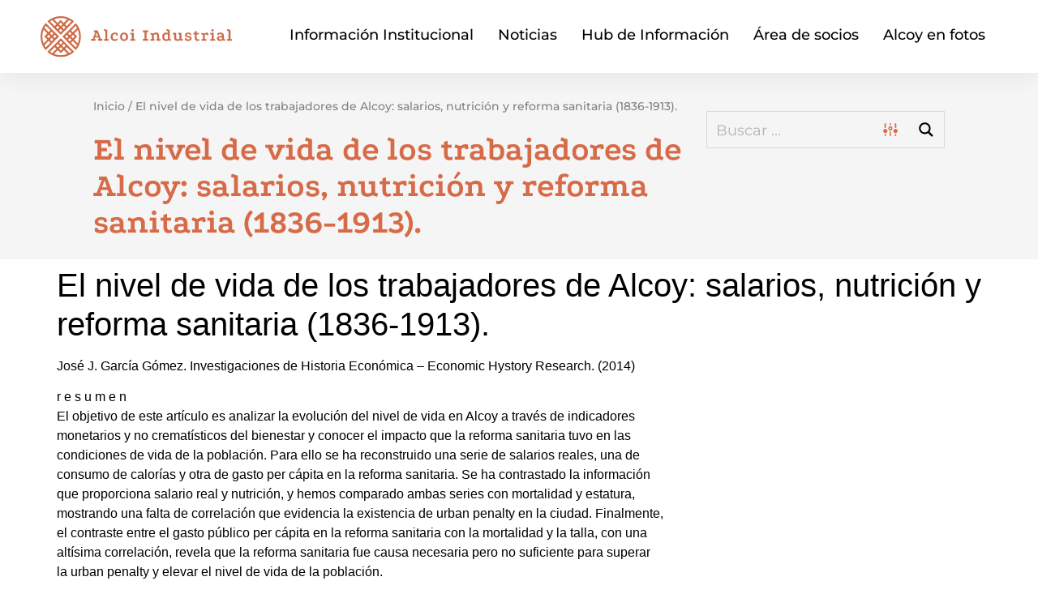

--- FILE ---
content_type: image/svg+xml
request_url: https://www.alcoyindustrial.es/wp-content/uploads/2021/05/logo-header.svg
body_size: 9128
content:
<svg xmlns="http://www.w3.org/2000/svg" width="292.481" height="61.596" viewBox="0 0 292.481 61.596"><defs><style>.a{fill:#cd6a47;}</style></defs><g transform="translate(-258.634 -922.638)"><g transform="translate(258.634 922.638)"><g transform="translate(10.404 33.292)"><path class="a" d="M-310.366-39.222l-6.4-6.4,2.658-2.659,7.015,7.015a28.025,28.025,0,0,1-3.275,2.043m-23.442,1.367,5.784-5.785L-323.385-39l4.638-4.638,5.678,5.678a28.367,28.367,0,0,1-20.738.108m10.422-10.424,2.658,2.659-2.658,2.656-2.657-2.658Zm0-3.964-2.657-2.656,2.657-2.659,2.658,2.659Zm-4.637,4.641-2.659-2.659,2.657-2.656,2.659,2.656Zm-8.511,8.509a27.8,27.8,0,0,1-3.294-2.02l7.165-7.165,2.657,2.659Zm17.788-13.824,2.657,2.658-2.657,2.657-2.657-2.659Zm-4.64-8.6L-342.043-42.86l-1.9,1.9a30.664,30.664,0,0,0,20.394,7.748,30.674,30.674,0,0,0,20.569-7.9l-1.917-1.917Z" transform="translate(343.942 61.521)"></path></g><g transform="translate(0 10.229)"><path class="a" d="M-54.308-42.321l6.529-6.529,2.659,2.659-7.167,7.165a27.979,27.979,0,0,1-2.021-3.294m11.17-15.131L-45.8-60.109l2.657-2.659,2.659,2.659Zm-4.641,4.639-2.657-2.659,2.657-2.657,2.659,2.657Zm-7.765,7.766a28.374,28.374,0,0,1,.107-20.74l5.676,5.678L-54.4-55.471l4.639,4.639Zm3.41-26.718,7.012,7.015-2.657,2.658-6.4-6.4a27.862,27.862,0,0,1,2.044-3.274m9,18.276,2.657,2.658-2.659,2.657L-45.8-50.832Zm5.967-3.313,1.328,1.329L-38.5-52.813l-2.656-2.659,2.656-2.658Zm5.293,1.329L-50.367-73.959l-1.916-1.916a30.67,30.67,0,0,0-7.9,20.569,30.654,30.654,0,0,0,7.748,20.392l1.9-1.9Z" transform="translate(60.183 75.875)"></path></g><g transform="translate(33.434 10.404)"><path class="a" d="M-205.614-334.257l-6.345,6.342-2.658-2.657,6.982-6.982a28.289,28.289,0,0,1,2.021,3.3M-216.6-323.275l-2.657-2.657,2.659-2.657,2.657,2.657Zm-4.64,4.639-2.657-2.658,2.657-2.657,2.659,2.657Zm4.64-.676,2.659,2.657L-216.6-314l-2.659-2.659Zm7.3-1.982-2.659,2.658-2.659-2.658,2.658-2.658Zm4.922,10.239-5.6-5.6,4.639-4.638-4.639-4.639,5.6-5.6a28.43,28.43,0,0,1,0,20.475m-3.257,6.022-6.982-6.982,2.659-2.658,6.344,6.343a28.05,28.05,0,0,1-2.021,3.3m-20.223-16.261.992.991,4.639,4.639,12.844,12.844,1.92,1.921a30.669,30.669,0,0,0,7.765-20.417,30.672,30.672,0,0,0-7.746-20.394l-1.939,1.941Z" transform="translate(227.858 341.709)"></path></g><g transform="translate(10.381 0)"><path class="a" d="M-68.694-221.916l6.343,6.342-2.657,2.658L-71.99-219.9a27.938,27.938,0,0,1,3.3-2.019m23.2-1.237-5.6,5.6-4.638-4.639-4.638,4.639-5.6-5.6a28.421,28.421,0,0,1,20.475,0m-2.941,12.22-2.659,2.659-2.656-2.659,2.656-2.658Zm8.963-8.964-6.982,6.981-2.657-2.656,6.343-6.344a27.977,27.977,0,0,1,3.3,2.019m-18.917,13.6,2.657-2.657,2.658,2.659-2.658,2.657Zm0-9.279,2.657-2.657,2.658,2.659-2.658,2.656Zm-4.639,4.64,2.657-2.657,2.656,2.659-2.656,2.656Zm7.3,11.26,18.474-18.473,1.941-1.941a30.668,30.668,0,0,0-20.392-7.746,30.672,30.672,0,0,0-20.417,7.765l1.921,1.922Z" transform="translate(76.125 227.833)"></path></g><g transform="translate(77.178 21.533)"><path class="a" d="M-62.742-62.706h3.734l-1.827-5.455Zm-6.788,6.945V-58.4h2.585L-63-68.5h-2.19v-2.636h5.926l4.8,12.74h2.349v2.636h-6.761V-58.4h1.383l-.809-2.244H-63.5l-.811,2.244h1.516v2.636Z" transform="translate(69.529 71.138)"></path></g><g transform="translate(96.523 19.365)"><path class="a" d="M-2.9,17.544V15.169H-.7V3.16L-3.213,2.4-2.481,0,2.271,1.489v13.68H4.463v2.375Z" transform="translate(3.213)"></path></g><g transform="translate(107.148 24.718)"><path class="a" d="M-58.64-104.149a2.991,2.991,0,0,0-2.467,1.044A4.845,4.845,0,0,0-61.954-100a4.075,4.075,0,0,0,.914,2.807,2.964,2.964,0,0,0,2.323,1.031,6.184,6.184,0,0,0,3.577-1.279l1.2,1.774a11.024,11.024,0,0,1-2.349,1.451,6.379,6.379,0,0,1-2.508.456,6.2,6.2,0,0,1-4.528-1.619A6.156,6.156,0,0,1-64.983-100a6.486,6.486,0,0,1,1.658-4.792,6.3,6.3,0,0,1,4.661-1.657,12.449,12.449,0,0,1,4.021.757l.652,3.367-2.508.548-.365-2.114a6.689,6.689,0,0,0-1.776-.261" transform="translate(64.983 106.446)"></path></g><g transform="translate(121.535 24.744)"><path class="a" d="M-34.5-91.108a4.548,4.548,0,0,0-.809,2.91A4.6,4.6,0,0,0-34.5-85.26a2.867,2.867,0,0,0,2.375,1.006,2.9,2.9,0,0,0,2.4-1.006,4.6,4.6,0,0,0,.811-2.938,4.5,4.5,0,0,0-.823-2.91,2.91,2.91,0,0,0-2.389-1.005A2.869,2.869,0,0,0-34.5-91.108m6.9-1.749A6.4,6.4,0,0,1-25.959-88.2a6.364,6.364,0,0,1-1.634,4.649,6.071,6.071,0,0,1-4.555,1.671,5.909,5.909,0,0,1-4.476-1.671A6.428,6.428,0,0,1-38.229-88.2a6.469,6.469,0,0,1,1.605-4.659,5.886,5.886,0,0,1,4.476-1.685,6.047,6.047,0,0,1,4.555,1.685" transform="translate(38.229 94.542)"></path></g><g transform="translate(137.25 19.575)"><path class="a" d="M-43.442-172a1.763,1.763,0,0,1,.5,1.306,1.761,1.761,0,0,1-.5,1.306,1.766,1.766,0,0,1-1.306.5,1.72,1.72,0,0,1-1.292-.5,1.793,1.793,0,0,1-.485-1.306A1.8,1.8,0,0,1-46.04-172a1.722,1.722,0,0,1,1.292-.5,1.767,1.767,0,0,1,1.306.5m-4.7,5.169h5.17v9.295h2.165v2.375h-7.336v-2.375h2.166v-6.945h-2.166Z" transform="translate(48.142 172.492)"></path></g><g transform="translate(156.438 21.533)"><path class="a" d="M-.263-157.508H7.725v2.636H5.243v10.1H7.725v2.636H-.292v-2.636H2.24v-10.1h-2.5Z" transform="translate(0.292 157.508)"></path></g><g transform="translate(167.718 24.744)"><path class="a" d="M-2.654-14.538H-.436v-6.344l-2.506-.862.755-2.375,3.63,1.253a9.587,9.587,0,0,1,2.139-1.1,7.235,7.235,0,0,1,2.4-.367A4.3,4.3,0,0,1,9.432-23a5.248,5.248,0,0,1,1.149,3.551v4.908h2.167v2.375H6.535v-2.375H7.629v-4.517q0-2.689-2.349-2.689a4.537,4.537,0,0,0-1.461.249,5.321,5.321,0,0,0-1.3.639v6.319H3.583v2.375H-2.654Z" transform="translate(2.942 24.329)"></path></g><g transform="translate(185.993 19.365)"><path class="a" d="M-68.412-12.063a4.7,4.7,0,0,0,1.188-.5v-6.683a4.48,4.48,0,0,0-1.123-.366,6.554,6.554,0,0,0-1.281-.131A2.861,2.861,0,0,0-71.936-18.7a4.12,4.12,0,0,0-.874,2.742A4.65,4.65,0,0,0-71.936-13a2.779,2.779,0,0,0,2.308,1.124,4.611,4.611,0,0,0,1.216-.183m2.231,1.54a5.937,5.937,0,0,1-1.629.744,6.449,6.449,0,0,1-1.842.275A5.962,5.962,0,0,1-74.2-11.214a6.626,6.626,0,0,1-1.617-4.74A6.236,6.236,0,0,1-74.2-20.522a6.089,6.089,0,0,1,4.543-1.646,8.127,8.127,0,0,1,2.428.444v-2.427l-2.585-.888.835-2.507,4.7,1.62v13.262l2.244.758-.809,2.532Z" transform="translate(75.813 27.546)"></path></g><g transform="translate(202.231 25.239)"><path class="a" d="M-84.587,8.257a6.936,6.936,0,0,1-1.946.3,5.52,5.52,0,0,1-3.9-1.175,4.819,4.819,0,0,1-1.241-3.655V-1.258h-2.061v-2.35H-88.7V3.284a3.122,3.122,0,0,0,.535,2.037,2.166,2.166,0,0,0,1.736.625,5.938,5.938,0,0,0,1.4-.2,7.327,7.327,0,0,0,1.451-.509v-6.5h-2.062v-2.35h5.038V5.268l2.3.783-.809,2.559-3.551-1.174a8.387,8.387,0,0,1-1.919.821" transform="translate(93.738 3.608)"></path></g><g transform="translate(220.453 24.744)"><path class="a" d="M-48.262-105.345a3.5,3.5,0,0,0-1.67.364,1.125,1.125,0,0,0-.678,1.019,1.185,1.185,0,0,0,.43.992,3.506,3.506,0,0,0,1.605.5l1.566.236a5.313,5.313,0,0,1,2.938,1.11,3.044,3.044,0,0,1,.927,2.363,3.313,3.313,0,0,1-1.463,2.911,6.3,6.3,0,0,1-3.655,1,9.153,9.153,0,0,1-4.753-1.176l-.469-2.716L-51-99.183l.29,1.435a5.167,5.167,0,0,0,2.3.523,4.153,4.153,0,0,0,1.891-.379,1.181,1.181,0,0,0,.744-1.084,1.078,1.078,0,0,0-.418-.9,3.228,3.228,0,0,0-1.54-.457l-1.489-.236a5.769,5.769,0,0,1-2.974-1.187,2.94,2.94,0,0,1-1.045-2.337,3.188,3.188,0,0,1,1.369-2.7,5.9,5.9,0,0,1,3.565-1.006,7.353,7.353,0,0,1,4.2,1.176l.471,2.506-2.218.418-.42-1.592a6.253,6.253,0,0,0-1.982-.339" transform="translate(53.483 107.513)"></path></g><g transform="translate(233.664 22.133)"><path class="a" d="M-30.282,2.221a4.992,4.992,0,0,1-1.11-3.565V-6.435h-2.166v-2.35h2.166v-2.246l2.87-.861v3.106h3.162v2.35h-3.162v4.256q0,3.159,1.75,3.159a4.1,4.1,0,0,0,1.75-.523l.548,2.194a6.333,6.333,0,0,1-2.689.731,4.119,4.119,0,0,1-3.119-1.161" transform="translate(33.558 11.892)"></path></g><g transform="translate(245.594 24.797)"><path class="a" d="M-81.067-124.079a5.155,5.155,0,0,1,1.856.339l.442,3.237-2.452.523-.261-1.41a5.225,5.225,0,0,0-2.873.939l-.026,6.11h2.559v2.375h-7.7v-2.375h2.194v-6.37l-2.508-.835.785-2.375,3.862,1.279a7.623,7.623,0,0,1,4.123-1.436" transform="translate(89.838 124.079)"></path></g><g transform="translate(259.404 19.575)"><path class="a" d="M-43.446-172a1.77,1.77,0,0,1,.5,1.306,1.767,1.767,0,0,1-.5,1.306,1.767,1.767,0,0,1-1.306.5,1.723,1.723,0,0,1-1.291-.5,1.784,1.784,0,0,1-.485-1.306A1.786,1.786,0,0,1-46.043-172a1.724,1.724,0,0,1,1.291-.5,1.768,1.768,0,0,1,1.306.5m-4.7,5.169h5.17v9.295h2.168v2.375h-7.338v-2.375h2.168v-6.945h-2.168Z" transform="translate(48.146 172.492)"></path></g><g transform="translate(269.639 24.743)"><path class="a" d="M-32.331-44.306a1.6,1.6,0,0,0-.47,1.241q0,1.488,2.037,1.487a4.844,4.844,0,0,0,2.636-.756V-44.71l-2.846-.026a1.941,1.941,0,0,0-1.357.43m1.463,4.948a6.076,6.076,0,0,1-3.7-.953,3.263,3.263,0,0,1-1.265-2.781,3.12,3.12,0,0,1,1.212-2.676,5.941,5.941,0,0,1,3.565-.9h2.923a3.619,3.619,0,0,0-.625-2.3,2.089,2.089,0,0,0-1.723-.783,6.886,6.886,0,0,0-2.09.314l-.234,1.279-2.453-.34.471-2.767a12.884,12.884,0,0,1,4.384-.758,5.253,5.253,0,0,1,3.9,1.359,5.359,5.359,0,0,1,1.344,3.942v4.333l2.194.7-.809,2.455-3.368-1.149a7.8,7.8,0,0,1-3.734,1.019" transform="translate(35.829 52.021)"></path></g><g transform="translate(284.805 19.365)"><path class="a" d="M-2.9,17.544V15.169H-.707V3.16L-3.213,2.4-2.482,0,2.269,1.489v13.68H4.463v2.375Z" transform="translate(3.213)"></path></g></g></g></svg>